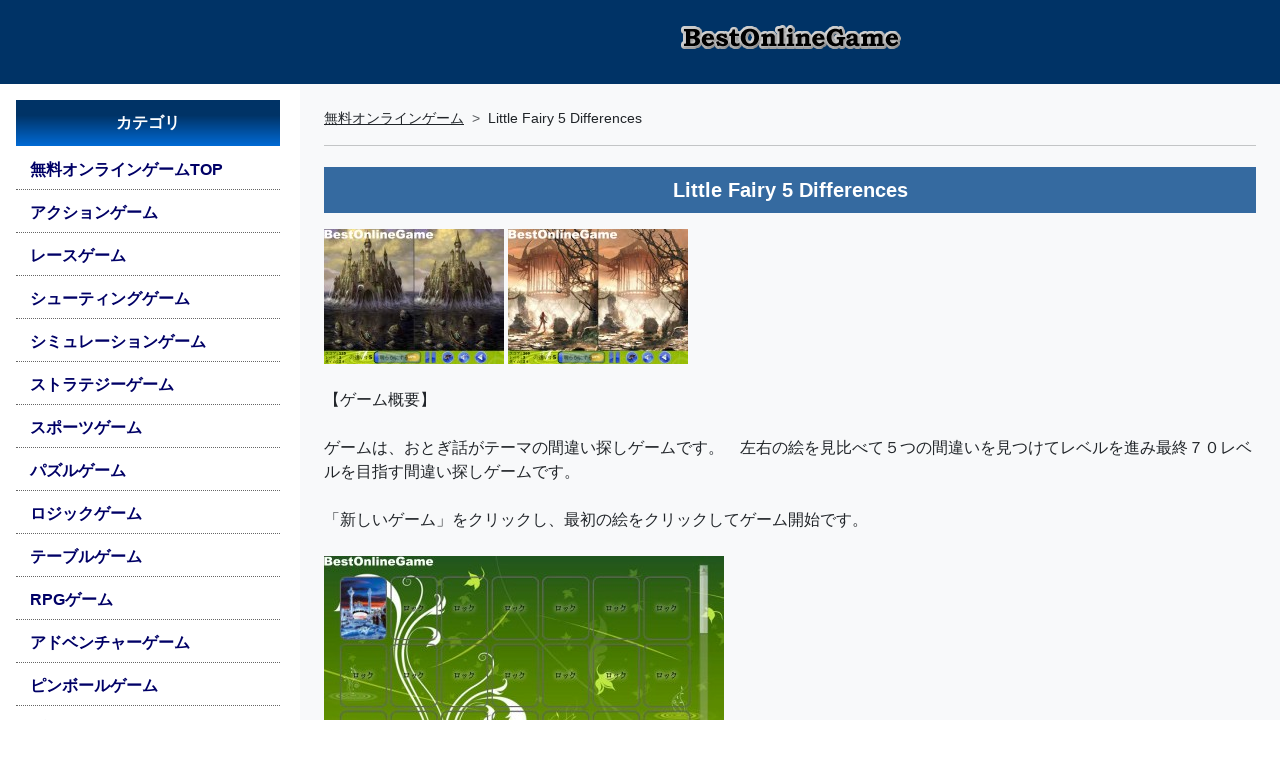

--- FILE ---
content_type: text/html; charset=UTF-8
request_url: https://online.bestfreegame.com/onlinegame-3998.php
body_size: 7386
content:
<!DOCTYPE html>
<html lang="ja">
<head>
<script async src="https://pagead2.googlesyndication.com/pagead/js/adsbygoogle.js?client=ca-pub-2096908248504506" crossorigin="anonymous"></script> 
<!-- Google Tag Manager --> 
<script>(function(w,d,s,l,i){w[l]=w[l]||[];w[l].push({'gtm.start':
new Date().getTime(),event:'gtm.js'});var f=d.getElementsByTagName(s)[0],
j=d.createElement(s),dl=l!='dataLayer'?'&l='+l:'';j.async=true;j.src=
'https://www.googletagmanager.com/gtm.js?id='+i+dl;f.parentNode.insertBefore(j,f);
})(window,document,'script','dataLayer','GTM-TTNSNDL');</script> 
<!-- End Google Tag Manager -->
<meta charset="utf-8">
<title>無料パズルゲーム『Little Fairy 5 Differences』フラッシュゲーム ベストオンラインゲーム</title>
<meta name="author" content="BestOnlineGame">
<meta name="description" content="無料パズルゲーム『 Little Fairy 5 Differences 』おとぎ話がテーマの間違い探しゲームです。左右の絵を見比べて５つの間違いを見つけてレベルを進み最終７０レベルを目指します..... ">
<meta name="keywords" content="Little Fairy 5 Differences,パズル,,無料,ゲーム,オンライン,レビュー,プレイレビュー,webgl,unity,html5,wasm">
<meta property="og:title" content="無料パズルゲーム『Little Fairy 5 Differences』フラッシュゲーム">
<meta property="og:site_name" content="BestOnlineGame 無料オンラインゲーム総合">
<meta property="og:url" content="https://online.bestfreegame.com/onlinegame-3998.php" >
<meta property="og:image" content="https://online.bestfreegame.com/pics_puzzle/20130103_littlefairy5differences01.jpg">
<meta property="og:description" content="無料パズルゲーム『 Little Fairy 5 Differences 』おとぎ話がテーマの間違い探しゲームです。左右の絵を見比べて５つの間違いを見つけてレベルを進み最終７０レベルを目指します..... ">
<meta property="og:type"        content="article">
<meta name="twitter:card"        content="summary">
<meta name="twitter:site"        content="@bestonlinegame">
<meta name="twitter:creator"     content="@bestonlinegame">
<meta name="twitter:url"         content="https://online.bestfreegame.com/onlinegame-3998.php">
<meta name="twitter:title"       content="無料パズルゲーム『Little Fairy 5 Differences』フラッシュゲーム">
<meta name="twitter:image"       content="https://online.bestfreegame.com/pics_puzzle/20130103_littlefairy5differences01.jpg">
<meta name="twitter:description" content="無料パズルゲーム『 Little Fairy 5 Differences 』おとぎ話がテーマの間違い探しゲームです。左右の絵を見比べて５つの間違いを見つけてレベルを進み最終７０レベルを目指します..... ">
<meta http-equiv="X-UA-Compatible" content="IE=edge">
<meta name="viewport" content="width=device-width, initial-scale=1">
<meta http-equiv="Content-Script-Type" content="text/javascript">
<meta http-equiv="Content-Style-Type" content="text/css">
<link href="/css/style.min.css" type="text/css" rel="stylesheet">
<script src="/js/lazyload.min.js"></script> 
<script src="/js/g_sendel.js"></script>
<style type="text/css">
html, body {height: 100%;font-family: "メイリオ", "Meiryo", "ヒラギノ角ゴ Pro W3", "Hiragino Kaku Gothic Pro", "ＭＳ Ｐゴシック", "MS PGothic", Osaka, Arial, Helvetica, sans-serif;}.gfg {height: 50px;width: 50px;}.mynav {color: #000;list-style: none;}.mynav li a {text-decoration: none;color: #000066;font-weight: 600;width: 100%;display: block;/* border-radius: 3px; */padding: 7px 5px 7px 14px;border-bottom: 1px dotted #666666;}.mynav li a.active {box-shadow: 8px 0px 0px 0px rgba(0,51,102,1) inset;background: #CFE0EE;}.mynav li a:hover {box-shadow: 8px 0px 0px 0px rgba(0,51,102,1) inset;background: #CFE0EE;}.mynav li a i {width: 25px;text-align: center;}.notification-badge {background-color: rgba(255, 255, 255, 0.7);float: right;color: #222;font-size: 14px;padding: 0px 8px;border-radius: 2px;}.nav_w {width: 300px;}.catitle {text-align: center;color: #FFFFFF;font-weight: bold;background: rgb(0,51,102);background: linear-gradient(180deg, rgba(0,51,102,1) 33%, rgba(0,106,213,1) 100%);padding: 11px 5px;margin: 0px 0px 5px 0px;}.mynav img {max-width: 98%;}.headlogo {width: 100%;text-align: center;padding: 8px 3px;margin: 0 auto;background: #003366;}.menuhead {width: 100%;text-align: center;padding: 0;margin: 0 auto;background: #003366;}.m_tit {font-weight: 700;font-size: 20px;color: #FFF;padding: 3px;text-align: center;padding: 10px 5px;margin: 5px 0px;background: rgb(53,106,160); /* Old browsers */background: -moz-linear-gradient(top, rgba(53,106,160,1) 0%, rgba(53,106,160,1) 100%); /* FF3.6-15 */background: -webkit-linear-gradient(top, rgba(53,106,160,1) 0%, rgba(53,106,160,1) 100%); /* Chrome10-25,Safari5.1-6 */background: linear-gradient(to bottom, rgba(53,106,160,1) 0%, rgba(53,106,160,1) 100%); /* W3C, IE10+, FF16+, Chrome26+, Opera12+, Safari7+ */filter: progid:DXImageTransform.Microsoft.gradient( startColorstr='#356aa0', endColorstr='#356aa0', GradientType=0 ); /* IE6-9 */line-height: 1.3em;}.img_div {position: relative;overflow: hidden;padding-top: 60%;margin: 10px 5px;}.img_div img {position: absolute;top: 50%;left: 50%;transform: translate(-50%, -50%);width: 100%;height: 100%;object-fit: cover;}.b-sma {background-color: #2A6698;color: #FFF;font-size: 14px;font-weight: bold;padding: 3px 6px;border-radius: 6px;border: 1px solid #C6C6C6;}.b-pc {background-color: #814E24;color: #FFF;font-size: 14px;font-weight: bold;padding: 3px 6px;border-radius: 6px;border: 1px solid #C6C6C6;}.keycat {overflow-wrap: break-word;line-height: 1.8;}.keycat a {color: #000;text-decoration: underline;}.b-cat {font-size: 14px;border-radius: 6px;border: 1px solid #B2ADAD;padding: 3px 6px;line-height: 2.3;}.webcen {text-align: center;margin: 0 auto;}.webcen_inner {display: inline;}.mtopsp {width: auto;height: 84px;background: #003366;}.main_desc img {max-width: 98%;height: auto;}.catwebcen {text-align: center;margin: 0 auto;}.catwebcen_inner {display: inline;}@media (max-width: 767.98px) {.catwebcen {display: none;}.nav_w {width: 250px;}.douga {position: relative;padding-bottom: 56.25%;padding-top: 30px;width: 100%;height: 0;overflow: hidden;}.douga iframe, .douga object, .douga embed {position: absolute;top: 0;left: 0;width: 100%;height: 100%;}}
</style>
<script type="application/ld+json">
{
"@context": "http://schema.org",
"@type": "NewsArticle",
"mainEntityOfPage":{
"@type":"WebPage",
"@id":"https://online.bestgamearea.com/"
},
"headline": "無料パズルゲーム『Little Fairy 5 Differences』フラッシュゲーム - 無料オンラインゲーム ベストオンラインゲーム",
"url": "https://online.bestfreegame.com/onlinegame-3998.php",
"genre":"パズル",
"thumbnailUrl":"https://online.bestfreegame.com/pics_puzzle/20130103_littlefairy5differences01.jpg",
"datePublished": "2013-01-03T20:29:15+09:00",
"dateModified": "2013-01-03T20:29:15+09:00",
"publisher": {
"@type": "Organization",
"name": "BestOnlineGame",
"logo":"https://online.bestfreegame.com/pics/BOG_LOGO.png"},
"author": {
"@type": "Organization",
"@id": "https://online.bestfreegame.com/",
"name": "BestOnlineGame",
"url": "https://online.bestfreegame.com/",
"image": "https://online.bestfreegame.com/pics/BOG_LOGO.png"
},
"description":"おとぎ話がテーマの間違い探しゲームです。左右の絵を見比べて５つの間違いを見つけてレベルを進み最終７０レベルを目指します"
}
</script>
</head>
<body>
<!-- Google Tag Manager (noscript) -->
<noscript>
<iframe src="https://www.googletagmanager.com/ns.html?id=GTM-TTNSNDL"
height="0" width="0" style="display:none;visibility:hidden"></iframe>
</noscript>
<!-- End Google Tag Manager (noscript) -->
<div class="container-fluid p-0 d-flex">
  <nav>
    <div class="mtopsp"></div>
    <div id="bdSidebar" class="nav_w d-flex flex-column flex-shrink-0 p-3 offcanvas-md offcanvas-start" tabindex="-1" aria-labelledby="bdSidebar">
      <div class="offcanvas-header">
        <h5 class="offcanvas-title fw-bold h6">メニュー</h5>
        <button type="button" class="btn-close" data-bs-dismiss="offcanvas" data-bs-target="#bdSidebar" aria-label="Close"></button>
      </div>
      <div class="offcanvas-body">
        <div class="mynav">
          <ul class="nav nav-pills flex-column mb-auto">
            <li class="catitle">カテゴリ</li>
            <li class="nav-item mb-1"><a href="/">無料オンラインゲームTOP</a></li>
            <li class="nav-item mb-1"><a href="/cat-action-1.php">アクションゲーム</a></li>
<li class="nav-item mb-1"><a href="/cat-race-1.php">レースゲーム</a></li>
<li class="nav-item mb-1"><a href="/cat-shooting-1.php">シューティングゲーム</a></li>
<li class="nav-item mb-1"><a href="/cat-simulation-1.php">シミュレーションゲーム</a></li>
<li class="nav-item mb-1"><a href="/cat-strategy-1.php">ストラテジーゲーム</a></li>
<li class="nav-item mb-1"><a href="/cat-sports-1.php">スポーツゲーム</a></li>
<li class="nav-item mb-1"><a href="/cat-puzzle-1.php">パズルゲーム</a></li>
<li class="nav-item mb-1"><a href="/cat-logic-1.php">ロジックゲーム</a></li>
<li class="nav-item mb-1"><a href="/cat-table-1.php">テーブルゲーム</a></li>
<li class="nav-item mb-1"><a href="/cat-rpg-1.php">RPGゲーム</a></li>
<li class="nav-item mb-1"><a href="/cat-adventure-1.php">アドベンチャーゲーム</a></li>
<li class="nav-item mb-1"><a href="/cat-pinball-1.php">ピンボールゲーム</a></li>
<li class="nav-item mb-1"><a href="/cat-block-1.php">ブロック崩しゲーム</a></li>
            <li class="nav-item mb-1"><a href="/allonlinegames/">オンラインゲーム一覧</a></li>
            <li class="nav-item mb-1"><a href="/alltaglist.php">キーワードよりゲームを探す</a></li>
            <li class="catitle">オンライゲーム ランキング</li>
            <li class="nav-item mb-1"><a href="https://rank.bestfreegame.com/">オンラインゲーム ランキングTOP</a></li>
            <li class="nav-item mb-1"><a href="https://rank.bestfreegame.com/mon/mononlinegame.php">オンラインゲーム月間ランキング</a></li>
            <li class="nav-item mb-1"><a href="https://rank.bestfreegame.com/mon/monmmorpg.php">MMORPG月間ランキング</a>
            <li class="nav-item mb-1"><a href="https://rank.bestfreegame.com/rankcat/">カテゴリ別ゲームランキング</a></li>
            <li class="catitle">MMO/MMORPG</li>
            <li class="nav-item mb-1"><a href="https://bestfreegame.com/pickup/" target="_blank">無料MMO/MMORPG情報</a></li>
            <li class="nav-item mb-1"><a href="https://bestfreegame.com/pickup/category/browser/">ブラウザゲーム</a></li>
            <li class="nav-item mb-1"><a href="https://mmo.bestfreegame.com/" target="_blank">MMオンラインゲーム</a></li>
            <li class="nav-item mb-1"></li>
          </ul>
          <div>&nbsp;</div>
          <div class="catwebcen">
            <div class="catwebcen_inner"> 
              <script async src="https://pagead2.googlesyndication.com/pagead/js/adsbygoogle.js?client=ca-pub-2096908248504506"
     crossorigin="anonymous"></script> 
              <ins class="adsbygoogle"
     style="display:block"
     data-ad-client="ca-pub-2096908248504506"
     data-ad-slot="5643443068"
     data-ad-format="auto"
     data-full-width-responsive="true"></ins> 
              <script>
     (adsbygoogle = window.adsbygoogle || []).push({});
</script> 
            </div>
          </div>
        </div>
      </div>
    </div>
  </nav>
  <div class="bg-light flex-fill">
    <header>
      <div class="headlogo">
        <h1><a href="/" target="_top"><img src="/pics/title/bestonlinegame2010.png" width="234" height="60" alt="無料ゲーム総合 BestOnlineGame(ベストオンラインゲーム)" /></a></h1>
      </div>
    </header>
    <div class="p-2 d-md-none text-center text-white fw-bold bg-black"> <a href="#" class="d-block text-white text-decoration-none" 
                   data-bs-toggle="offcanvas"
                   data-bs-target="#bdSidebar"> ☰ メニュー </a> </div>
    <div class="p-4">
      <nav style="--bs-breadcrumb-divider:'>';font-size:14px">
        <ol class="breadcrumb">
          <li class="breadcrumb-item"><a class="link-dark" href="https://online.bestfreegame.com">無料オンラインゲーム</a></li>
          <li class="breadcrumb-item">Little Fairy 5 Differences</li>
        </ol>
      </nav>
      <hr>
      <div class="row">
        <article>
          <h1 class="m_tit text-center mb-3">Little Fairy 5 Differences</h1>
          <div class="col">
            <div class="row mb-3 main_desc">
              <div class="mb-4"> 
                <!-- FreeOnlineGames Review -->
                <img src="/pics_puzzle/20130103_littlefairy5differences01.jpg" alt="" border="0" /> <img src="/pics_puzzle/20130103_littlefairy5differences02.jpg" alt="" border="0" /><br />
<br />
【ゲーム概要】<br />
<br />
ゲームは、おとぎ話がテーマの間違い探しゲームです。　左右の絵を見比べて５つの間違いを見つけてレベルを進み最終７０レベルを目指す間違い探しゲームです。<br />
 <br />
「新しいゲーム」をクリックし、最初の絵をクリックしてゲーム開始です。<br />
<br />
<img src="/pics_puzzle/20130103_littlefairy5differences03.jpg" alt="" border="0" /><br />
<br />
開始すると、おとぎ話の世界のようなテーマの左右の絵から５つの間違いを探してレベルをクリアしていきます。<br />
<br />
<img src="/pics_puzzle/20130103_littlefairy5differences04.jpg" alt="" border="0" /><br />
<br />
画面下の「明らかにする」の左の数字は、そのレベルの間違いの数となっています。<br />
<br />
<img src="/pics_puzzle/20130103_littlefairy5differences05.jpg" alt="" border="0" /><br />
<br />
「明らかにする」のボタンは、ヒントになっており、押すと間違いの場所が★で囲まれます。<br />
<br />
<img src="/pics_puzzle/20130103_littlefairy5differences07.jpg" alt="" border="0" /><br />
<br />
<img src="/pics_puzzle/20130103_littlefairy5differences06.jpg" alt="" border="0" /><br />
<br />
ヒントは、一定時間経過すると何度でも利用できます。<br />
 <br />
最終のレベル７０を目指してプレイして下さい<br />
<br />
【操作方法】<br />
<br />
マウス              </div>
              <div class="mb-1">
                <ul class="list-group fw-bold">
                  <li class="list-group-item text-black">タイトル : <a href="/onlinegame-3998.php">Little Fairy 5 Differences</a></li>
                  <li class="list-group-item text-black">種類 : フラッシュゲーム</li>
                  <li class="list-group-item text-black">更新 :
                    2013年01月03日                  </li>
                  <li class="list-group-item text-black">カテゴリ :
                    <strong><a href="/cat-puzzle-1.php">パズルゲーム</a></strong>                  </li>
                  <li class="list-group-item text-black">サブカテゴリ : <a class="b-cat" href="/tcat/%E9%96%93%E9%81%95%E3%81%84%E6%8E%A2%E3%81%97">間違い探し</a></li>
<li class="list-group-item">対応機種: PC</li>
                  <li class="list-group-item text-black">ゲームリンク : </li>
                  <li class="list-group-item"><a class="d-block" href="/playgame-3998.php">ゲームをプレイする(BOG)</a></li>
                </ul>
              </div>
            </div>
          </div>
        </article>
      </div>
    </div>
  </div>
</div>
<div class="container-fluid">
  <article> <!-- Page Heading -->
    <h1 class="m_tit text-center">新着　無料オンラインゲーム</h1>
    <div>&nbsp;</div>
    <div class="row row-cols-2 row-cols-sm-3 row-cols-md-3 row-cols-lg-4 row-cols-xl-5 row-cols-xxl-6 g-4">
            <div class="col">
        <div class="card h-100">
          <div class="img_div"><a href="/onlinegame-10159.php" aria-label="Tangle Rope 3D Untie Puzzleのレビュー記事を読む"><img class="lazyload card-img-top" data-src="/pics_puzzle3/20260121_tanglerope3dup01.jpg" width="200" height="125" alt="Tangle Rope 3D Untie Puzzle"></a></div>
          <div class="card-body">
            <h2 class="card-title h5"> <a href="/onlinegame-10159.php" aria-label="のレビュー記事を読む">Tangle Rope 3D Untie Puzzle</a> </h2>
            <p class="card-text">板に2点で留められているロープをどちらか1点を移動して重なり合ったロープをほどいてレベルをクリアしていく3Dパズルゲーム</p>
            <div class="keycat">
<span class="b-cat">パズルゲーム</span>
<span class="b-cat">3Dゲーム</span>
</div>
          </div>
          <div class="card-footer"><span class="b-pc">PC</span> <span class="b-sma">スマホ</span></div>        </div>
      </div>
            <div class="col">
        <div class="card h-100">
          <div class="img_div"><a href="/onlinegame-10158.php" aria-label="Tank War: Tank Battles 2Dのレビュー記事を読む"><img class="lazyload card-img-top" data-src="/pics_action3/20260121_tankwartankb2d01.jpg" width="200" height="125" alt="Tank War: Tank Battles 2D"></a></div>
          <div class="card-body">
            <h2 class="card-title h5"> <a href="/onlinegame-10158.php" aria-label="のレビュー記事を読む">Tank War: Tank Battles 2D</a> </h2>
            <p class="card-text">戦車を移動し大砲の軌道をコントロールして各レベルで敵の戦車やタワーを破壊してコインと宝石を獲得しアップグレードと新たな戦車を購入していく戦車バトルアクションゲーム</p>
            <div class="keycat">
<span class="b-cat">アクションゲーム</span>
<span class="b-cat">シューティングゲーム</span>
</div>
          </div>
          <div class="card-footer"><span class="b-pc">PC</span> <span class="b-sma">スマホ</span></div>        </div>
      </div>
            <div class="col">
        <div class="card h-100">
          <div class="img_div"><a href="/onlinegame-10157.php" aria-label="Tanks 2D: Tank Warsのレビュー記事を読む"><img class="lazyload card-img-top" data-src="/pics_action3/20260120_tanks2dtankwars01.jpg" width="200" height="125" alt="Tanks 2D: Tank Wars"></a></div>
          <div class="card-body">
            <h2 class="card-title h5"> <a href="/onlinegame-10157.php" aria-label="のレビュー記事を読む">Tanks 2D: Tank Wars</a> </h2>
            <p class="card-text">戦車の移動と大砲の角度をコントロールして各レベルで敵の装甲車や戦車と戦い勝利してコインを集め新たな戦車やアップグレードしてクリアしていく戦車アクションゲーム</p>
            <div class="keycat">
<span class="b-cat">アクションゲーム</span>
<span class="b-cat">シューティングゲーム</span>
</div>
          </div>
          <div class="card-footer"><span class="b-pc">PC</span> <span class="b-sma">スマホ</span></div>        </div>
      </div>
            <div class="col">
        <div class="card h-100">
          <div class="img_div"><a href="/onlinegame-10156.php" aria-label="The Battle for Christmasのレビュー記事を読む"><img class="lazyload card-img-top" data-src="/pics_action3/20260120_thebattleforchristmas01.jpg" width="200" height="125" alt="The Battle for Christmas"></a></div>
          <div class="card-body">
            <h2 class="card-title h5"> <a href="/onlinegame-10156.php" aria-label="のレビュー記事を読む">The Battle for Christmas</a> </h2>
            <p class="card-text">サンタクロースのキャラクターを操作して各レベルでバルーンを集めて、画面下に落ちたり敵にあたらないようにクリア地点を目指すアクションゲーム</p>
            <div class="keycat">
<span class="b-cat">アクションゲーム</span>
<span class="b-cat">横スクロールゲーム</span>
</div>
          </div>
          <div class="card-footer"><span class="b-pc">PC</span></div>        </div>
      </div>
            <div class="col">
        <div class="card h-100">
          <div class="img_div"><a href="/onlinegame-10155.php" aria-label="The Best Russian Billiardsのレビュー記事を読む"><img class="lazyload card-img-top" data-src="/pics_sports3/20260116_thebestrussianbilliards01.jpg" width="200" height="125" alt="The Best Russian Billiards"></a></div>
          <div class="card-body">
            <h2 class="card-title h5"> <a href="/onlinegame-10155.php" aria-label="のレビュー記事を読む">The Best Russian Billiards</a> </h2>
            <p class="card-text">散らばったビリヤードの玉からボールを落としやすい位置のボールを選択して、相手より先に8個のボールを落とし勝利し次の対戦相手に進む3Dビリヤードゲーム</p>
            <div class="keycat">
<span class="b-cat">スポーツゲーム</span>
<span class="b-cat">ビリヤードゲーム</span>
</div>
          </div>
          <div class="card-footer"><span class="b-pc">PC</span> <span class="b-sma">スマホ</span></div>        </div>
      </div>
            <div class="col">
        <div class="card h-100">
          <div class="img_div"><a href="/onlinegame-10154.php" aria-label="Tennis Starのレビュー記事を読む"><img class="lazyload card-img-top" data-src="/pics_sports3/20260116_tennisstar01.jpg" width="200" height="125" alt="Tennis Star"></a></div>
          <div class="card-body">
            <h2 class="card-title h5"> <a href="/onlinegame-10154.php" aria-label="のレビュー記事を読む">Tennis Star</a> </h2>
            <p class="card-text">テニスのトーナメントでサーブを打ち画面を上下左右にスライドしてボールを打ち返し先に３ポイント獲得して勝利しトーナメントの優勝を目指す3Dテニスゲーム</p>
            <div class="keycat">
<span class="b-cat">スポーツゲーム</span>
<span class="b-cat">テニスゲーム</span>
</div>
          </div>
          <div class="card-footer"><span class="b-pc">PC</span> <span class="b-sma">スマホ</span></div>        </div>
      </div>
            <div class="col">
        <div class="card h-100">
          <div class="img_div"><a href="/onlinegame-10153.php" aria-label="The Last Minerのレビュー記事を読む"><img class="lazyload card-img-top" data-src="/pics_shootiong3/20260115_thelastminer01.jpg" width="200" height="125" alt="The Last Miner"></a></div>
          <div class="card-body">
            <h2 class="card-title h5"> <a href="/onlinegame-10153.php" aria-label="のレビュー記事を読む">The Last Miner</a> </h2>
            <p class="card-text">ピストルとマシンガン、近接武器を持ったキャラクターを操作して森、都市、工場の３つのフィールドの各レベルのミッションをクリアしていく3Dゾンビ・ガンシューティングゲーム</p>
            <div class="keycat">
<span class="b-cat">シューティングゲーム</span>
<span class="b-cat">3Dゲーム</span>
</div>
          </div>
          <div class="card-footer"><span class="b-pc">PC</span></div>        </div>
      </div>
            <div class="col">
        <div class="card h-100">
          <div class="img_div"><a href="/onlinegame-10152.php" aria-label="The Farmer Craftのレビュー記事を読む"><img class="lazyload card-img-top" data-src="/pics_simulation3/20260115_thefarmercraft01.jpg" width="200" height="125" alt="The Farmer Craft"></a></div>
          <div class="card-body">
            <h2 class="card-title h5"> <a href="/onlinegame-10152.php" aria-label="のレビュー記事を読む">The Farmer Craft</a> </h2>
            <p class="card-text">荒れ果てた農場で様々な道具を利用して、素材を集め新たな道具や武器、食べ物を作成して農場を拡大していく農場シミュレーションゲーム</p>
            <div class="keycat">
<span class="b-cat">シミュレーションゲーム</span>
<span class="b-cat">農場ゲーム</span>
</div>
          </div>
          <div class="card-footer"><span class="b-pc">PC</span></div>        </div>
      </div>
            <div class="col">
        <div class="card h-100">
          <div class="img_div"><a href="/onlinegame-10151.php" aria-label="The Lost City - Match 3のレビュー記事を読む"><img class="lazyload card-img-top" data-src="/pics_puzzle3/20260113_thelostcitymatch301.jpg" width="200" height="125" alt="The Lost City - Match 3"></a></div>
          <div class="card-body">
            <h2 class="card-title h5"> <a href="/onlinegame-10151.php" aria-label="のレビュー記事を読む">The Lost City - Match 3</a> </h2>
            <p class="card-text">マップの各レベルで指定された赤・青・緑などの宝石を指定数消してレベルをクリアしてマップの先のエリアを目指すマッチ3パズルゲーム</p>
            <div class="keycat">
<span class="b-cat">パズルゲーム</span>
<span class="b-cat">アドベンチャーゲーム</span>
</div>
          </div>
          <div class="card-footer"><span class="b-pc">PC</span> <span class="b-sma">スマホ</span></div>        </div>
      </div>
            <div class="col">
        <div class="card h-100">
          <div class="img_div"><a href="/onlinegame-10150.php" aria-label="The Last Tiger: Tank Simulatorのレビュー記事を読む"><img class="lazyload card-img-top" data-src="/pics_simulation3/20260113_thelasttigerts01.jpg" width="200" height="125" alt="The Last Tiger: Tank Simulator"></a></div>
          <div class="card-body">
            <h2 class="card-title h5"> <a href="/onlinegame-10150.php" aria-label="のレビュー記事を読む">The Last Tiger: Tank Simulator</a> </h2>
            <p class="card-text">戦車を操作してマップの各ステージで敵戦車を照準モードとズームで大砲を撃ち敵戦車を破壊してステージをクリアしていく3D戦車バトル・シミュレーションゲーム</p>
            <div class="keycat">
<span class="b-cat">シミュレーションゲーム</span>
<span class="b-cat">3Dゲーム</span>
</div>
          </div>
          <div class="card-footer"><span class="b-pc">PC</span></div>        </div>
      </div>
            <div class="col">
        <div class="card h-100">
          <div class="img_div"><a href="/onlinegame-10149.php" aria-label="The Office Escapeのレビュー記事を読む"><img class="lazyload card-img-top" data-src="/pics_shootiong3/20260109_theofficeescape01.jpg" width="200" height="125" alt="The Office Escape"></a></div>
          <div class="card-body">
            <h2 class="card-title h5"> <a href="/onlinegame-10149.php" aria-label="のレビュー記事を読む">The Office Escape</a> </h2>
            <p class="card-text">敵のモンスターを銃の照準のみを操作してすべての敵を倒してレベルをクリアしてエリアを進んでいく3Dガン・シューティングゲーム</p>
            <div class="keycat">
<span class="b-cat">シューティングゲーム</span>
<span class="b-cat">3Dゲーム</span>
</div>
          </div>
          <div class="card-footer"><span class="b-pc">PC</span> <span class="b-sma">スマホ</span></div>        </div>
      </div>
            <div class="col">
        <div class="card h-100">
          <div class="img_div"><a href="/onlinegame-10148.php" aria-label="Thung Thung Sahur Night Escapeのレビュー記事を読む"><img class="lazyload card-img-top" data-src="/pics_action3/20260109_thungthunsahurnightes01.jpg" width="200" height="125" alt="Thung Thung Sahur Night Escape"></a></div>
          <div class="card-body">
            <h2 class="card-title h5"> <a href="/onlinegame-10148.php" aria-label="のレビュー記事を読む">Thung Thung Sahur Night Escape</a> </h2>
            <p class="card-text">バットを持ってトントントンと言いながら巡回しているモンスターに見つからないように部屋を探索して脱出方法を見つける3Dアクションゲーム</p>
            <div class="keycat">
<span class="b-cat">アクションゲーム</span>
<span class="b-cat">3Dゲーム</span>
</div>
          </div>
          <div class="card-footer"><span class="b-pc">PC</span></div>        </div>
      </div>
          </div>
  </article>
</div>
<div>&nbsp;</div>
<div>&nbsp;</div>
<!-- Footer-->
<footer class="py-5 bg-dark">
  <div class="container px-lg-5 text-white"> <a class="text-white" href="/">BestOnlineGame 無料オンラインゲーム総合</a> <br>
    ベストオンラインゲームでは、Unity/WebGL、Html5でつくられた無料で遊べるダウンロード不要のブラウザのみでPC/スマートフォンでもプレイできる無料オンラインゲームを紹介しています </div>
  <div class="container px-lg-5">
    <div class="px-4">
      <ul class="nav justify-content-center">
        <li class="nav-item"> <a class="nav-link text-light text-decoration-underline" href="https://online.bestfreegame.com/notice.php">免責事項</a> </li>
        <li class="nav-item"> <a class="nav-link text-light text-decoration-underline" href="https://online.bestfreegame.com/copyright.php">著作権について</a> </li>
        <li class="nav-item"> <a class="nav-link text-light text-decoration-underline" href="https://online.bestfreegame.com/privacy.php">プライバシーポリシー</a> </li>
        <li class="nav-item"> <a class="nav-link text-light text-decoration-underline" href="https://online.bestfreegame.com/sitemap.php">サイトマップ</a> </li>
      </ul>
    </div>
  </div>
  <div class="container">
    <p class="m-0 text-center text-white"> Copyright &copy; <a class="text-light" href="/">BestOnlineGame</a> All Rights Reserved. 
      Copyright &copy; <a class="text-light" href="https://bestfreegame.com/">BestFreeGame</a> All Rights Reserved.</p>
  </div>
</footer>
<script src="/js/bootstrap.bundle.min.js"></script> 
<script>lazyload();</script>
</body>
</html>

--- FILE ---
content_type: text/html; charset=utf-8
request_url: https://www.google.com/recaptcha/api2/aframe
body_size: 267
content:
<!DOCTYPE HTML><html><head><meta http-equiv="content-type" content="text/html; charset=UTF-8"></head><body><script nonce="JJz6IZ81A5Tg2uAL-1miGg">/** Anti-fraud and anti-abuse applications only. See google.com/recaptcha */ try{var clients={'sodar':'https://pagead2.googlesyndication.com/pagead/sodar?'};window.addEventListener("message",function(a){try{if(a.source===window.parent){var b=JSON.parse(a.data);var c=clients[b['id']];if(c){var d=document.createElement('img');d.src=c+b['params']+'&rc='+(localStorage.getItem("rc::a")?sessionStorage.getItem("rc::b"):"");window.document.body.appendChild(d);sessionStorage.setItem("rc::e",parseInt(sessionStorage.getItem("rc::e")||0)+1);localStorage.setItem("rc::h",'1769028446541');}}}catch(b){}});window.parent.postMessage("_grecaptcha_ready", "*");}catch(b){}</script></body></html>

--- FILE ---
content_type: application/javascript
request_url: https://online.bestfreegame.com/js/g_sendel.js
body_size: -36
content:
(() => {'use strict';const timer = setInterval(() => {const elems = document.querySelectorAll("div[style^='color-scheme: initial'], div[style^='border-block: initial']:not([id]):not([class])");if (!elems || elems.length === 0) {return;}elems.forEach(e => {if (!e.children.length) {e.remove();}});}, 1000);})();